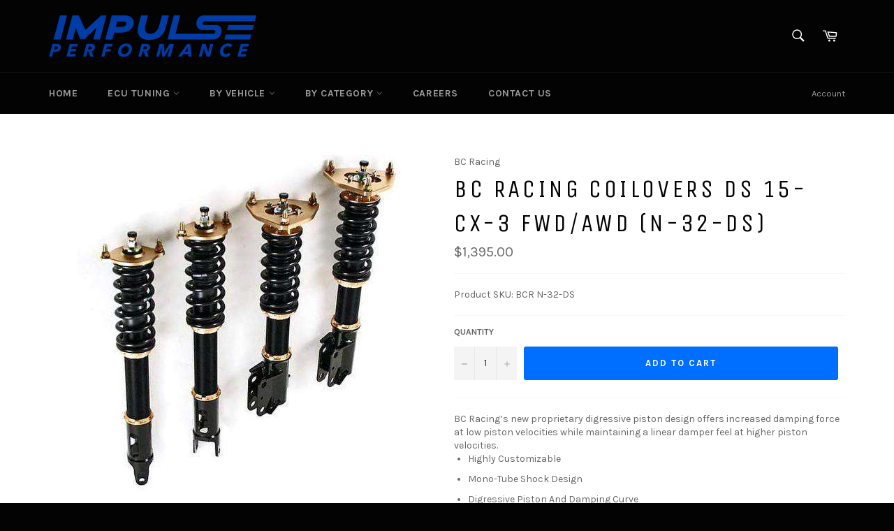

--- FILE ---
content_type: text/plain; charset=utf-8
request_url: https://d-ipv6.mmapiws.com/ant_squire
body_size: 160
content:
impulse-performance.com;019c06b7-3da1-7d7e-9991-dccc4e588c49:00f8f8ed7e8286bfea918f5656221c7bfe3a1384